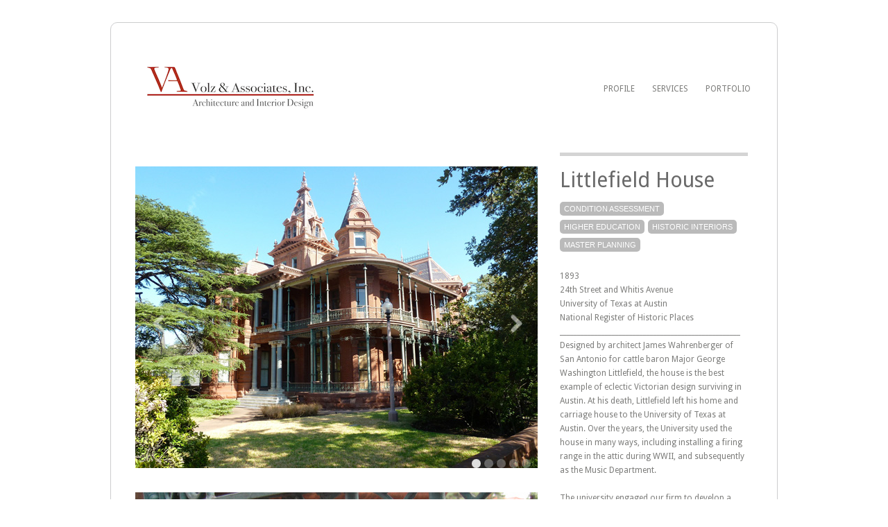

--- FILE ---
content_type: text/html; charset=UTF-8
request_url: https://volzassociates.com/projects/littlefield-house/
body_size: 8848
content:
<!DOCTYPE html PUBLIC "-//W3C//DTD XHTML 1.0 Transitional//EN" "http://www.w3.org/TR/xhtml1/DTD/xhtml1-transitional.dtd">
<html xmlns="http://www.w3.org/1999/xhtml" lang="en-US">

<head profile="http://gmpg.org/xfn/11">
	<meta http-equiv="Content-Type" content="text/html; charset=UTF-8" />
	
	<meta name="viewport" content="width=device-width, initial-scale=1.0, maximum-scale=1.0">
						<link rel="stylesheet" type="text/css" href="http://fonts.googleapis.com/css?family=Droid+Serif:regular,bold" />
		
			<link rel="stylesheet" type="text/css" href="http://fonts.googleapis.com/css?family=Droid+Sans:regular,bold" />
		
			<link rel="stylesheet" type="text/css" href="http://fonts.googleapis.com/css?family=Bilbo+Swash+Caps:regular,italic,bold,bolditalic" />
		
	<link rel="stylesheet" href="https://volzassociates.com/wp-content/themes/Filtered/filtered/style.css" type="text/css" media="screen" />
	<link rel="alternate" type="application/rss+xml" title="Volz &amp; Associates Inc. RSS Feed" href="https://volzassociates.com/feed/" />
	<link rel="alternate" type="application/atom+xml" title="Volz &amp; Associates Inc. Atom Feed" href="https://volzassociates.com/feed/atom/" />
	<link rel="pingback" href="https://volzassociates.com/xmlrpc.php" />
	
	
			<link rel="shortcut icon" href="https://volzassociates.com/wp-content/uploads/2012/12/VOHlogo_favicon3-150x150.png" />
			
	<meta name='robots' content='index, follow, max-image-preview:large, max-snippet:-1, max-video-preview:-1' />
	<style>img:is([sizes="auto" i], [sizes^="auto," i]) { contain-intrinsic-size: 3000px 1500px }</style>
	
	<!-- This site is optimized with the Yoast SEO plugin v26.8 - https://yoast.com/product/yoast-seo-wordpress/ -->
	<title>Littlefield House - Volz &amp; Associates Inc.</title>
	<meta name="description" content="Volz &amp; Associates completed a Facilities Program and construction drawings for roof restoration at the historic Littlefield House on the UT Austin campus." />
	<link rel="canonical" href="https://volzassociates.com/projects/littlefield-house/" />
	<meta property="og:locale" content="en_US" />
	<meta property="og:type" content="article" />
	<meta property="og:title" content="Littlefield House - Volz &amp; Associates Inc." />
	<meta property="og:description" content="Volz &amp; Associates completed a Facilities Program and construction drawings for roof restoration at the historic Littlefield House on the UT Austin campus." />
	<meta property="og:url" content="https://volzassociates.com/projects/littlefield-house/" />
	<meta property="og:site_name" content="Volz &amp; Associates Inc." />
	<meta property="article:publisher" content="http://www.facebook.com/pages/Volz-OConnell-Hutson" />
	<meta property="article:modified_time" content="2013-08-02T13:54:59+00:00" />
	<meta property="og:image" content="https://volzassociates.com/wp-content/uploads/2013/01/ThumbnailLFH_Glamour.jpg" />
	<meta property="og:image:width" content="280" />
	<meta property="og:image:height" content="170" />
	<meta property="og:image:type" content="image/jpeg" />
	<script type="application/ld+json" class="yoast-schema-graph">{"@context":"https://schema.org","@graph":[{"@type":"WebPage","@id":"https://volzassociates.com/projects/littlefield-house/","url":"https://volzassociates.com/projects/littlefield-house/","name":"Littlefield House - Volz &amp; Associates Inc.","isPartOf":{"@id":"https://volzassociates.com/#website"},"primaryImageOfPage":{"@id":"https://volzassociates.com/projects/littlefield-house/#primaryimage"},"image":{"@id":"https://volzassociates.com/projects/littlefield-house/#primaryimage"},"thumbnailUrl":"https://volzassociates.com/wp-content/uploads/2013/01/ThumbnailLFH_Glamour.jpg","datePublished":"2013-05-08T18:57:30+00:00","dateModified":"2013-08-02T13:54:59+00:00","description":"Volz & Associates completed a Facilities Program and construction drawings for roof restoration at the historic Littlefield House on the UT Austin campus.","breadcrumb":{"@id":"https://volzassociates.com/projects/littlefield-house/#breadcrumb"},"inLanguage":"en-US","potentialAction":[{"@type":"ReadAction","target":["https://volzassociates.com/projects/littlefield-house/"]}]},{"@type":"ImageObject","inLanguage":"en-US","@id":"https://volzassociates.com/projects/littlefield-house/#primaryimage","url":"https://volzassociates.com/wp-content/uploads/2013/01/ThumbnailLFH_Glamour.jpg","contentUrl":"https://volzassociates.com/wp-content/uploads/2013/01/ThumbnailLFH_Glamour.jpg","width":280,"height":170},{"@type":"BreadcrumbList","@id":"https://volzassociates.com/projects/littlefield-house/#breadcrumb","itemListElement":[{"@type":"ListItem","position":1,"name":"Home","item":"https://volzassociates.com/"},{"@type":"ListItem","position":2,"name":"Condition Assessment","item":"https://volzassociates.com/skill/condition-assessment/"},{"@type":"ListItem","position":3,"name":"Littlefield House"}]},{"@type":"WebSite","@id":"https://volzassociates.com/#website","url":"https://volzassociates.com/","name":"Volz &amp; Associates Inc.","description":"Renewing Traditions of American Architecture","potentialAction":[{"@type":"SearchAction","target":{"@type":"EntryPoint","urlTemplate":"https://volzassociates.com/?s={search_term_string}"},"query-input":{"@type":"PropertyValueSpecification","valueRequired":true,"valueName":"search_term_string"}}],"inLanguage":"en-US"}]}</script>
	<!-- / Yoast SEO plugin. -->


<script type="text/javascript">
/* <![CDATA[ */
window._wpemojiSettings = {"baseUrl":"https:\/\/s.w.org\/images\/core\/emoji\/16.0.1\/72x72\/","ext":".png","svgUrl":"https:\/\/s.w.org\/images\/core\/emoji\/16.0.1\/svg\/","svgExt":".svg","source":{"concatemoji":"https:\/\/volzassociates.com\/wp-includes\/js\/wp-emoji-release.min.js?ver=6.8.3"}};
/*! This file is auto-generated */
!function(s,n){var o,i,e;function c(e){try{var t={supportTests:e,timestamp:(new Date).valueOf()};sessionStorage.setItem(o,JSON.stringify(t))}catch(e){}}function p(e,t,n){e.clearRect(0,0,e.canvas.width,e.canvas.height),e.fillText(t,0,0);var t=new Uint32Array(e.getImageData(0,0,e.canvas.width,e.canvas.height).data),a=(e.clearRect(0,0,e.canvas.width,e.canvas.height),e.fillText(n,0,0),new Uint32Array(e.getImageData(0,0,e.canvas.width,e.canvas.height).data));return t.every(function(e,t){return e===a[t]})}function u(e,t){e.clearRect(0,0,e.canvas.width,e.canvas.height),e.fillText(t,0,0);for(var n=e.getImageData(16,16,1,1),a=0;a<n.data.length;a++)if(0!==n.data[a])return!1;return!0}function f(e,t,n,a){switch(t){case"flag":return n(e,"\ud83c\udff3\ufe0f\u200d\u26a7\ufe0f","\ud83c\udff3\ufe0f\u200b\u26a7\ufe0f")?!1:!n(e,"\ud83c\udde8\ud83c\uddf6","\ud83c\udde8\u200b\ud83c\uddf6")&&!n(e,"\ud83c\udff4\udb40\udc67\udb40\udc62\udb40\udc65\udb40\udc6e\udb40\udc67\udb40\udc7f","\ud83c\udff4\u200b\udb40\udc67\u200b\udb40\udc62\u200b\udb40\udc65\u200b\udb40\udc6e\u200b\udb40\udc67\u200b\udb40\udc7f");case"emoji":return!a(e,"\ud83e\udedf")}return!1}function g(e,t,n,a){var r="undefined"!=typeof WorkerGlobalScope&&self instanceof WorkerGlobalScope?new OffscreenCanvas(300,150):s.createElement("canvas"),o=r.getContext("2d",{willReadFrequently:!0}),i=(o.textBaseline="top",o.font="600 32px Arial",{});return e.forEach(function(e){i[e]=t(o,e,n,a)}),i}function t(e){var t=s.createElement("script");t.src=e,t.defer=!0,s.head.appendChild(t)}"undefined"!=typeof Promise&&(o="wpEmojiSettingsSupports",i=["flag","emoji"],n.supports={everything:!0,everythingExceptFlag:!0},e=new Promise(function(e){s.addEventListener("DOMContentLoaded",e,{once:!0})}),new Promise(function(t){var n=function(){try{var e=JSON.parse(sessionStorage.getItem(o));if("object"==typeof e&&"number"==typeof e.timestamp&&(new Date).valueOf()<e.timestamp+604800&&"object"==typeof e.supportTests)return e.supportTests}catch(e){}return null}();if(!n){if("undefined"!=typeof Worker&&"undefined"!=typeof OffscreenCanvas&&"undefined"!=typeof URL&&URL.createObjectURL&&"undefined"!=typeof Blob)try{var e="postMessage("+g.toString()+"("+[JSON.stringify(i),f.toString(),p.toString(),u.toString()].join(",")+"));",a=new Blob([e],{type:"text/javascript"}),r=new Worker(URL.createObjectURL(a),{name:"wpTestEmojiSupports"});return void(r.onmessage=function(e){c(n=e.data),r.terminate(),t(n)})}catch(e){}c(n=g(i,f,p,u))}t(n)}).then(function(e){for(var t in e)n.supports[t]=e[t],n.supports.everything=n.supports.everything&&n.supports[t],"flag"!==t&&(n.supports.everythingExceptFlag=n.supports.everythingExceptFlag&&n.supports[t]);n.supports.everythingExceptFlag=n.supports.everythingExceptFlag&&!n.supports.flag,n.DOMReady=!1,n.readyCallback=function(){n.DOMReady=!0}}).then(function(){return e}).then(function(){var e;n.supports.everything||(n.readyCallback(),(e=n.source||{}).concatemoji?t(e.concatemoji):e.wpemoji&&e.twemoji&&(t(e.twemoji),t(e.wpemoji)))}))}((window,document),window._wpemojiSettings);
/* ]]> */
</script>
<style id='wp-emoji-styles-inline-css' type='text/css'>

	img.wp-smiley, img.emoji {
		display: inline !important;
		border: none !important;
		box-shadow: none !important;
		height: 1em !important;
		width: 1em !important;
		margin: 0 0.07em !important;
		vertical-align: -0.1em !important;
		background: none !important;
		padding: 0 !important;
	}
</style>
<link rel='stylesheet' id='wp-block-library-css' href='https://volzassociates.com/wp-includes/css/dist/block-library/style.min.css?ver=6.8.3' type='text/css' media='all' />
<style id='classic-theme-styles-inline-css' type='text/css'>
/*! This file is auto-generated */
.wp-block-button__link{color:#fff;background-color:#32373c;border-radius:9999px;box-shadow:none;text-decoration:none;padding:calc(.667em + 2px) calc(1.333em + 2px);font-size:1.125em}.wp-block-file__button{background:#32373c;color:#fff;text-decoration:none}
</style>
<style id='global-styles-inline-css' type='text/css'>
:root{--wp--preset--aspect-ratio--square: 1;--wp--preset--aspect-ratio--4-3: 4/3;--wp--preset--aspect-ratio--3-4: 3/4;--wp--preset--aspect-ratio--3-2: 3/2;--wp--preset--aspect-ratio--2-3: 2/3;--wp--preset--aspect-ratio--16-9: 16/9;--wp--preset--aspect-ratio--9-16: 9/16;--wp--preset--color--black: #000000;--wp--preset--color--cyan-bluish-gray: #abb8c3;--wp--preset--color--white: #ffffff;--wp--preset--color--pale-pink: #f78da7;--wp--preset--color--vivid-red: #cf2e2e;--wp--preset--color--luminous-vivid-orange: #ff6900;--wp--preset--color--luminous-vivid-amber: #fcb900;--wp--preset--color--light-green-cyan: #7bdcb5;--wp--preset--color--vivid-green-cyan: #00d084;--wp--preset--color--pale-cyan-blue: #8ed1fc;--wp--preset--color--vivid-cyan-blue: #0693e3;--wp--preset--color--vivid-purple: #9b51e0;--wp--preset--gradient--vivid-cyan-blue-to-vivid-purple: linear-gradient(135deg,rgba(6,147,227,1) 0%,rgb(155,81,224) 100%);--wp--preset--gradient--light-green-cyan-to-vivid-green-cyan: linear-gradient(135deg,rgb(122,220,180) 0%,rgb(0,208,130) 100%);--wp--preset--gradient--luminous-vivid-amber-to-luminous-vivid-orange: linear-gradient(135deg,rgba(252,185,0,1) 0%,rgba(255,105,0,1) 100%);--wp--preset--gradient--luminous-vivid-orange-to-vivid-red: linear-gradient(135deg,rgba(255,105,0,1) 0%,rgb(207,46,46) 100%);--wp--preset--gradient--very-light-gray-to-cyan-bluish-gray: linear-gradient(135deg,rgb(238,238,238) 0%,rgb(169,184,195) 100%);--wp--preset--gradient--cool-to-warm-spectrum: linear-gradient(135deg,rgb(74,234,220) 0%,rgb(151,120,209) 20%,rgb(207,42,186) 40%,rgb(238,44,130) 60%,rgb(251,105,98) 80%,rgb(254,248,76) 100%);--wp--preset--gradient--blush-light-purple: linear-gradient(135deg,rgb(255,206,236) 0%,rgb(152,150,240) 100%);--wp--preset--gradient--blush-bordeaux: linear-gradient(135deg,rgb(254,205,165) 0%,rgb(254,45,45) 50%,rgb(107,0,62) 100%);--wp--preset--gradient--luminous-dusk: linear-gradient(135deg,rgb(255,203,112) 0%,rgb(199,81,192) 50%,rgb(65,88,208) 100%);--wp--preset--gradient--pale-ocean: linear-gradient(135deg,rgb(255,245,203) 0%,rgb(182,227,212) 50%,rgb(51,167,181) 100%);--wp--preset--gradient--electric-grass: linear-gradient(135deg,rgb(202,248,128) 0%,rgb(113,206,126) 100%);--wp--preset--gradient--midnight: linear-gradient(135deg,rgb(2,3,129) 0%,rgb(40,116,252) 100%);--wp--preset--font-size--small: 13px;--wp--preset--font-size--medium: 20px;--wp--preset--font-size--large: 36px;--wp--preset--font-size--x-large: 42px;--wp--preset--spacing--20: 0.44rem;--wp--preset--spacing--30: 0.67rem;--wp--preset--spacing--40: 1rem;--wp--preset--spacing--50: 1.5rem;--wp--preset--spacing--60: 2.25rem;--wp--preset--spacing--70: 3.38rem;--wp--preset--spacing--80: 5.06rem;--wp--preset--shadow--natural: 6px 6px 9px rgba(0, 0, 0, 0.2);--wp--preset--shadow--deep: 12px 12px 50px rgba(0, 0, 0, 0.4);--wp--preset--shadow--sharp: 6px 6px 0px rgba(0, 0, 0, 0.2);--wp--preset--shadow--outlined: 6px 6px 0px -3px rgba(255, 255, 255, 1), 6px 6px rgba(0, 0, 0, 1);--wp--preset--shadow--crisp: 6px 6px 0px rgba(0, 0, 0, 1);}:where(.is-layout-flex){gap: 0.5em;}:where(.is-layout-grid){gap: 0.5em;}body .is-layout-flex{display: flex;}.is-layout-flex{flex-wrap: wrap;align-items: center;}.is-layout-flex > :is(*, div){margin: 0;}body .is-layout-grid{display: grid;}.is-layout-grid > :is(*, div){margin: 0;}:where(.wp-block-columns.is-layout-flex){gap: 2em;}:where(.wp-block-columns.is-layout-grid){gap: 2em;}:where(.wp-block-post-template.is-layout-flex){gap: 1.25em;}:where(.wp-block-post-template.is-layout-grid){gap: 1.25em;}.has-black-color{color: var(--wp--preset--color--black) !important;}.has-cyan-bluish-gray-color{color: var(--wp--preset--color--cyan-bluish-gray) !important;}.has-white-color{color: var(--wp--preset--color--white) !important;}.has-pale-pink-color{color: var(--wp--preset--color--pale-pink) !important;}.has-vivid-red-color{color: var(--wp--preset--color--vivid-red) !important;}.has-luminous-vivid-orange-color{color: var(--wp--preset--color--luminous-vivid-orange) !important;}.has-luminous-vivid-amber-color{color: var(--wp--preset--color--luminous-vivid-amber) !important;}.has-light-green-cyan-color{color: var(--wp--preset--color--light-green-cyan) !important;}.has-vivid-green-cyan-color{color: var(--wp--preset--color--vivid-green-cyan) !important;}.has-pale-cyan-blue-color{color: var(--wp--preset--color--pale-cyan-blue) !important;}.has-vivid-cyan-blue-color{color: var(--wp--preset--color--vivid-cyan-blue) !important;}.has-vivid-purple-color{color: var(--wp--preset--color--vivid-purple) !important;}.has-black-background-color{background-color: var(--wp--preset--color--black) !important;}.has-cyan-bluish-gray-background-color{background-color: var(--wp--preset--color--cyan-bluish-gray) !important;}.has-white-background-color{background-color: var(--wp--preset--color--white) !important;}.has-pale-pink-background-color{background-color: var(--wp--preset--color--pale-pink) !important;}.has-vivid-red-background-color{background-color: var(--wp--preset--color--vivid-red) !important;}.has-luminous-vivid-orange-background-color{background-color: var(--wp--preset--color--luminous-vivid-orange) !important;}.has-luminous-vivid-amber-background-color{background-color: var(--wp--preset--color--luminous-vivid-amber) !important;}.has-light-green-cyan-background-color{background-color: var(--wp--preset--color--light-green-cyan) !important;}.has-vivid-green-cyan-background-color{background-color: var(--wp--preset--color--vivid-green-cyan) !important;}.has-pale-cyan-blue-background-color{background-color: var(--wp--preset--color--pale-cyan-blue) !important;}.has-vivid-cyan-blue-background-color{background-color: var(--wp--preset--color--vivid-cyan-blue) !important;}.has-vivid-purple-background-color{background-color: var(--wp--preset--color--vivid-purple) !important;}.has-black-border-color{border-color: var(--wp--preset--color--black) !important;}.has-cyan-bluish-gray-border-color{border-color: var(--wp--preset--color--cyan-bluish-gray) !important;}.has-white-border-color{border-color: var(--wp--preset--color--white) !important;}.has-pale-pink-border-color{border-color: var(--wp--preset--color--pale-pink) !important;}.has-vivid-red-border-color{border-color: var(--wp--preset--color--vivid-red) !important;}.has-luminous-vivid-orange-border-color{border-color: var(--wp--preset--color--luminous-vivid-orange) !important;}.has-luminous-vivid-amber-border-color{border-color: var(--wp--preset--color--luminous-vivid-amber) !important;}.has-light-green-cyan-border-color{border-color: var(--wp--preset--color--light-green-cyan) !important;}.has-vivid-green-cyan-border-color{border-color: var(--wp--preset--color--vivid-green-cyan) !important;}.has-pale-cyan-blue-border-color{border-color: var(--wp--preset--color--pale-cyan-blue) !important;}.has-vivid-cyan-blue-border-color{border-color: var(--wp--preset--color--vivid-cyan-blue) !important;}.has-vivid-purple-border-color{border-color: var(--wp--preset--color--vivid-purple) !important;}.has-vivid-cyan-blue-to-vivid-purple-gradient-background{background: var(--wp--preset--gradient--vivid-cyan-blue-to-vivid-purple) !important;}.has-light-green-cyan-to-vivid-green-cyan-gradient-background{background: var(--wp--preset--gradient--light-green-cyan-to-vivid-green-cyan) !important;}.has-luminous-vivid-amber-to-luminous-vivid-orange-gradient-background{background: var(--wp--preset--gradient--luminous-vivid-amber-to-luminous-vivid-orange) !important;}.has-luminous-vivid-orange-to-vivid-red-gradient-background{background: var(--wp--preset--gradient--luminous-vivid-orange-to-vivid-red) !important;}.has-very-light-gray-to-cyan-bluish-gray-gradient-background{background: var(--wp--preset--gradient--very-light-gray-to-cyan-bluish-gray) !important;}.has-cool-to-warm-spectrum-gradient-background{background: var(--wp--preset--gradient--cool-to-warm-spectrum) !important;}.has-blush-light-purple-gradient-background{background: var(--wp--preset--gradient--blush-light-purple) !important;}.has-blush-bordeaux-gradient-background{background: var(--wp--preset--gradient--blush-bordeaux) !important;}.has-luminous-dusk-gradient-background{background: var(--wp--preset--gradient--luminous-dusk) !important;}.has-pale-ocean-gradient-background{background: var(--wp--preset--gradient--pale-ocean) !important;}.has-electric-grass-gradient-background{background: var(--wp--preset--gradient--electric-grass) !important;}.has-midnight-gradient-background{background: var(--wp--preset--gradient--midnight) !important;}.has-small-font-size{font-size: var(--wp--preset--font-size--small) !important;}.has-medium-font-size{font-size: var(--wp--preset--font-size--medium) !important;}.has-large-font-size{font-size: var(--wp--preset--font-size--large) !important;}.has-x-large-font-size{font-size: var(--wp--preset--font-size--x-large) !important;}
:where(.wp-block-post-template.is-layout-flex){gap: 1.25em;}:where(.wp-block-post-template.is-layout-grid){gap: 1.25em;}
:where(.wp-block-columns.is-layout-flex){gap: 2em;}:where(.wp-block-columns.is-layout-grid){gap: 2em;}
:root :where(.wp-block-pullquote){font-size: 1.5em;line-height: 1.6;}
</style>
<link rel='stylesheet' id='page-list-style-css' href='https://volzassociates.com/wp-content/plugins/page-list/css/page-list.css?ver=5.9' type='text/css' media='all' />
<link rel='stylesheet' id='wp-components-css' href='https://volzassociates.com/wp-includes/css/dist/components/style.min.css?ver=6.8.3' type='text/css' media='all' />
<link rel='stylesheet' id='godaddy-styles-css' href='https://volzassociates.com/wp-content/mu-plugins/vendor/wpex/godaddy-launch/includes/Dependencies/GoDaddy/Styles/build/latest.css?ver=2.0.2' type='text/css' media='all' />
<link rel='stylesheet' id='superfish-css' href='https://volzassociates.com/wp-content/themes/Filtered/filtered/js/superfish/superfish.css?ver=1.4.8' type='text/css' media='all' />
<link rel='stylesheet' id='slideshow-css' href='https://volzassociates.com/wp-content/themes/Filtered/filtered/css/flexslider.css?ver=1.8' type='text/css' media='all' />
<script type="text/javascript" src="https://volzassociates.com/wp-content/plugins/jquery-manager/assets/js/jquery-2.2.4.min.js" id="jquery-core-js"></script>
<script type="text/javascript" src="https://volzassociates.com/wp-content/plugins/jquery-manager/assets/js/jquery-migrate-1.4.1.min.js" id="jquery-migrate-js"></script>
<link rel="https://api.w.org/" href="https://volzassociates.com/wp-json/" /><link rel="EditURI" type="application/rsd+xml" title="RSD" href="https://volzassociates.com/xmlrpc.php?rsd" />
<meta name="generator" content="WordPress 6.8.3" />
<link rel='shortlink' href='https://volzassociates.com/?p=910' />
<link rel="alternate" title="oEmbed (JSON)" type="application/json+oembed" href="https://volzassociates.com/wp-json/oembed/1.0/embed?url=https%3A%2F%2Fvolzassociates.com%2Fprojects%2Flittlefield-house%2F" />
<link rel="alternate" title="oEmbed (XML)" type="text/xml+oembed" href="https://volzassociates.com/wp-json/oembed/1.0/embed?url=https%3A%2F%2Fvolzassociates.com%2Fprojects%2Flittlefield-house%2F&#038;format=xml" />
		<script type="text/javascript">
			var _statcounter = _statcounter || [];
			_statcounter.push({"tags": {"author": "Architeresa"}});
		</script>
		<meta name="generator" content=" " />

<style type="text/css" media="screen">


	#homeMessage p { font-family: 'Bilbo Swash Caps'; }

a:hover {color: #f06d09;}</style>

<!--[if IE]>
<link rel="stylesheet" href="https://volzassociates.com/wp-content/themes/Filtered/filtered/css/ie.css" type="text/css" media="screen" />
<![endif]-->
<!--[if IE 7]>
<link rel="stylesheet" href="https://volzassociates.com/wp-content/themes/Filtered/filtered/css/ie7.css" type="text/css" media="screen" />
<![endif]-->


<script>

  var _gaq = _gaq || [];
  _gaq.push(['_setAccount', 'UA-6747884-3']);
  _gaq.push(['_trackPageview']);

  (function() {
    var ga = document.createElement('script'); ga.type = 'text/javascript'; ga.async = true;
    ga.src = ('https:' == document.location.protocol ? 'https://ssl' : 'http://www') + '.google-analytics.com/ga.js';
    var s = document.getElementsByTagName('script')[0]; s.parentNode.insertBefore(ga, s);
  })();

</script>

<!-- Tracking code easily added by NK Google Analytics -->
<script type="text/javascript">
 var _gaq = _gaq || [];
 _gaq.push( ['_setAccount', 'UA-41441047-1'],['_trackPageview'] );

 (function() {
  var ga = document.createElement('script'); ga.type = 'text/javascript'; ga.async = true;
 ga.src = ('https:' == document.location.protocol ? 'https://ssl' : 'http://www') + '.google-analytics.com/ga.js';
  var s = document.getElementsByTagName('script')[0]; s.parentNode.insertBefore(ga, s);
 })();

 window.onload = function() {
  if(_gaq.I==undefined){
   _gaq.push(['_trackEvent', 'tracking_script', 'loaded', 'ga.js', ,true]);
   ga = document.createElement('script'); ga.type = 'text/javascript'; ga.async = true;
   ga.src = ('https:' == document.location.protocol ? 'https://ssl' : 'http://www') + '.google-analytics.com/ga.js';
   s = document.getElementsByTagName('script')[0];
   gaScript = s.parentNode.insertBefore(ga, s);
  } else {
   _gaq.push(['_trackEvent', 'tracking_script', 'loaded', 'dc.js', ,true]);
  }
 };
</script> 
		<style type="text/css" id="wp-custom-css">
			#footer .main {	
	padding: 10px 0 1% 0;	
	margin: 0 0 0 3.5%;	
}

#footer .secondary {
	padding: 1% 0;
}

.footerBox {
	margin: 0 1% 1% 0;	
	float: left;
	position: relative;	
	width: 30%;	
}
		</style>
			
</head>

<body class="wp-singular projects-template-default single single-projects postid-910 wp-theme-Filteredfiltered bkgNone" >

<div id="container" class="clearfix">	
<div id="header">
	<div class="inside clearfix">			
				<div id="logo">
						
			<h1 class="logo"><a href="https://volzassociates.com"><img src="https://volzassociates.com/wp-content/uploads/2013/01/VA-Web-Graphic-scaled-280x86.png" alt="Volz &amp; Associates Inc." /></a></h1>
			
		</div>		
		<div id="mainNav">							
			<div class="menu-main-nav-container"><ul id="menu-main-nav" class="sf-menu"><li id="menu-item-950" class="menu-item menu-item-type-post_type menu-item-object-page menu-item-has-children menu-item-950"><a href="https://volzassociates.com/profile/">Profile</a>
<ul class="sub-menu">
	<li id="menu-item-2219" class="menu-item menu-item-type-post_type menu-item-object-page menu-item-2219"><a href="https://volzassociates.com/profile/design-philosophy/">Design Philosophy</a></li>
	<li id="menu-item-3959" class="menu-item menu-item-type-post_type menu-item-object-page menu-item-3959"><a href="https://volzassociates.com/profile/biographies/">Biographies</a></li>
	<li id="menu-item-4529" class="menu-item menu-item-type-post_type menu-item-object-page menu-item-4529"><a href="https://volzassociates.com/profile/recognition/">Recognition</a></li>
	<li id="menu-item-4493" class="menu-item menu-item-type-post_type menu-item-object-page menu-item-4493"><a href="https://volzassociates.com/profile/press/">Press</a></li>
	<li id="menu-item-951" class="menu-item menu-item-type-post_type menu-item-object-page menu-item-951"><a href="https://volzassociates.com/profile/affiliations/">Affiliations</a></li>
	<li id="menu-item-2799" class="menu-item menu-item-type-post_type menu-item-object-page menu-item-2799"><a href="https://volzassociates.com/profile/contact/">Contact</a></li>
</ul>
</li>
<li id="menu-item-2499" class="menu-item menu-item-type-post_type menu-item-object-page menu-item-has-children menu-item-2499"><a href="https://volzassociates.com/services/">Services</a>
<ul class="sub-menu">
	<li id="menu-item-2857" class="menu-item menu-item-type-post_type menu-item-object-page menu-item-2857"><a href="https://volzassociates.com/services/architecture/">Architecture</a></li>
	<li id="menu-item-661" class="menu-item menu-item-type-post_type menu-item-object-page menu-item-661"><a href="https://volzassociates.com/services/interior-design/">Interior Design</a></li>
	<li id="menu-item-941" class="menu-item menu-item-type-post_type menu-item-object-page menu-item-941"><a href="https://volzassociates.com/services/consulting/">Consulting</a></li>
</ul>
</li>
<li id="menu-item-4380" class="menu-item menu-item-type-post_type menu-item-object-page menu-item-has-children menu-item-4380"><a href="https://volzassociates.com/portfolio_/">Portfolio</a>
<ul class="sub-menu">
	<li id="menu-item-2785" class="menu-item menu-item-type-post_type menu-item-object-page menu-item-2785"><a href="https://volzassociates.com/recent-projects/">Recent Projects</a></li>
	<li id="menu-item-952" class="menu-item menu-item-type-post_type menu-item-object-page menu-item-952"><a href="https://volzassociates.com/complete-portfolio/">Complete Portfolio</a></li>
</ul>
</li>
</ul></div>			
		</div>
		
	</div>		
</div>

	<div id="main" class="page clearfix">			 
	<div id="content" class="clearfix">
					    
		<div id="post-910" class="project post-910 projects type-projects status-publish has-post-thumbnail hentry skill-condition-assessment skill-higher-education skill-historic-interiors skill-master-planning">																				
			<div class="right">
				<div class="inside">
				<h1>Littlefield House</h1>
				<ul class="skillList clearfix"><li><span><a href="https://volzassociates.com/skill/condition-assessment/">Condition Assessment</a></span></li><li><span><a href="https://volzassociates.com/skill/higher-education/">Higher Education</a></span></li><li><span><a href="https://volzassociates.com/skill/historic-interiors/">Historic Interiors</a></span></li><li><span><a href="https://volzassociates.com/skill/master-planning/">Master Planning</a></span></li>
</ul> 
								
								<p>1893<br />
24th Street and Whitis Avenue<br />
University of Texas at Austin<br />
National Register of Historic Places<br />
____________________________________________________<br />
Designed by architect James Wahrenberger of San Antonio for cattle baron Major George Washington Littlefield, the house is the best example of eclectic Victorian design surviving in Austin.  At his death, Littlefield left his home and carriage house to the University of Texas at Austin.  Over the years, the University used the house in many ways, including installing a firing range in the attic during WWII, and subsequently as the Music Department. </p>
<p>The university engaged our firm to develop a comprehensive facilities program that identifies prioritized maintenance and conservation needs for the house, carriage house and site.  Design challenges included reconfiguring mechanical and lighting systems to protect valuable artifacts, collections and furnishings while providing comfort for staff and visitors.  The Facilities Program also calls for sensitive replacement of electrical, communication, and security systems, structural reinforcement, life safety and accessibility improvements, and restoration of historic finishes.  The planning effort was followed by the development of plans and specifications for the restoration of the slate roof and copper flashing details. </p>
				
																				</div>
												<div class="projectNav clearfix">
					<div class="next ">						
						<a href="https://volzassociates.com/projects/governors-mansion/" rel="next">next</a>				
					</div>
					<div class="previous ">
						<a href="https://volzassociates.com/projects/brazoria-county-historical-museum/" rel="prev">previous</a>					</div>
				</div> <!-- end navigation -->
									
			</div>																							
			<div class="left">
				<p><div class="flexslider clearfix"><ul class="slides"><li><img fetchpriority="high" decoding="async" class="alignnone size-full wp-image-1703" alt="LFH_Glamour" src="https://volzassociates.com/wp-content/uploads/2013/01/LFH_Glamourcrop2.jpg" width="580" height="435" srcset="https://volzassociates.com/wp-content/uploads/2013/01/LFH_Glamourcrop2.jpg 580w, https://volzassociates.com/wp-content/uploads/2013/01/LFH_Glamourcrop2-280x210.jpg 280w" sizes="(max-width: 580px) 100vw, 580px" /></li> <li><img decoding="async" class="alignnone size-full wp-image-1704" alt="LFH_historic(crop2)" src="https://volzassociates.com/wp-content/uploads/2013/01/LFH_historiccrop2.jpg" width="580" height="435" srcset="https://volzassociates.com/wp-content/uploads/2013/01/LFH_historiccrop2.jpg 580w, https://volzassociates.com/wp-content/uploads/2013/01/LFH_historiccrop2-280x210.jpg 280w" sizes="(max-width: 580px) 100vw, 580px" /></li> <li><img decoding="async" class="alignnone size-full wp-image-3660" alt="Littlefield House Tower" src="https://volzassociates.com/wp-content/uploads/2013/06/Littlefield-House-Tower.jpg" width="580" height="435" srcset="https://volzassociates.com/wp-content/uploads/2013/06/Littlefield-House-Tower.jpg 580w, https://volzassociates.com/wp-content/uploads/2013/06/Littlefield-House-Tower-280x210.jpg 280w" sizes="(max-width: 580px) 100vw, 580px" /></li><li><img loading="lazy" decoding="async" class="alignnone size-full wp-image-1706" alt="LFH_Slate1a(crop)" src="https://volzassociates.com/wp-content/uploads/2013/01/LFH_Slate1acrop.jpg" width="580" height="435" srcset="https://volzassociates.com/wp-content/uploads/2013/01/LFH_Slate1acrop.jpg 580w, https://volzassociates.com/wp-content/uploads/2013/01/LFH_Slate1acrop-280x210.jpg 280w" sizes="auto, (max-width: 580px) 100vw, 580px" /></li><li><img loading="lazy" decoding="async" class="alignnone size-full wp-image-1707" alt="LFH_TowerFraming" src="https://volzassociates.com/wp-content/uploads/2013/01/LFH_TowerFramingcrop.jpg" width="580" height="435" srcset="https://volzassociates.com/wp-content/uploads/2013/01/LFH_TowerFramingcrop.jpg 580w, https://volzassociates.com/wp-content/uploads/2013/01/LFH_TowerFramingcrop-280x210.jpg 280w" sizes="auto, (max-width: 580px) 100vw, 580px" /></li></ul></div><div class="flexslider clearfix"><ul class="slides"><li><img loading="lazy" decoding="async" class="alignnone size-full wp-image-1699" alt="LFH_IMG_4721(crop)" src="https://volzassociates.com/wp-content/uploads/2013/01/LFH_IMG_4721crop.jpg" width="580" height="435" srcset="https://volzassociates.com/wp-content/uploads/2013/01/LFH_IMG_4721crop.jpg 580w, https://volzassociates.com/wp-content/uploads/2013/01/LFH_IMG_4721crop-280x210.jpg 280w" sizes="auto, (max-width: 580px) 100vw, 580px" /></li><li><img loading="lazy" decoding="async" class="alignnone size-full wp-image-1697" alt="LFH_collage2" src="https://volzassociates.com/wp-content/uploads/2013/01/LFH_collage2.jpg" width="580" height="435" srcset="https://volzassociates.com/wp-content/uploads/2013/01/LFH_collage2.jpg 580w, https://volzassociates.com/wp-content/uploads/2013/01/LFH_collage2-280x210.jpg 280w" sizes="auto, (max-width: 580px) 100vw, 580px" /></li><li><img loading="lazy" decoding="async" class="alignnone size-full wp-image-1698" alt="LFH_IMG_4691(crop)" src="https://volzassociates.com/wp-content/uploads/2013/01/LFH_IMG_4691crop.jpg" width="580" height="435" srcset="https://volzassociates.com/wp-content/uploads/2013/01/LFH_IMG_4691crop.jpg 580w, https://volzassociates.com/wp-content/uploads/2013/01/LFH_IMG_4691crop-280x210.jpg 280w" sizes="auto, (max-width: 580px) 100vw, 580px" /></li><li><img loading="lazy" decoding="async" class="alignnone size-full wp-image-1705" alt="LFH_Tile(crop2)" src="https://volzassociates.com/wp-content/uploads/2013/01/LFH_Tilecrop2.jpg" width="580" height="435" srcset="https://volzassociates.com/wp-content/uploads/2013/01/LFH_Tilecrop2.jpg 580w, https://volzassociates.com/wp-content/uploads/2013/01/LFH_Tilecrop2-280x210.jpg 280w" sizes="auto, (max-width: 580px) 100vw, 580px" /></li><li><img loading="lazy" decoding="async" class="alignnone size-full wp-image-1700" alt="LFH_IMG_4729(crop)" src="https://volzassociates.com/wp-content/uploads/2013/01/LFH_IMG_4729crop.jpg" width="580" height="435" srcset="https://volzassociates.com/wp-content/uploads/2013/01/LFH_IMG_4729crop.jpg 580w, https://volzassociates.com/wp-content/uploads/2013/01/LFH_IMG_4729crop-280x210.jpg 280w" sizes="auto, (max-width: 580px) 100vw, 580px" /></li></ul></div></p>
<p><strong>Key Issues</strong><br />
• Slate roof restoration and corrections to the failing roof drainage system at the Littlefield House are specified, delineated and awaiting funding<br />
• Metal conservation is needed at the tower, iron cresting and decorative metal details<br />
• Structural repairs are needed at exterior porches<br />
• Period interior finishes are in need of conservation<br />
• Reproduction carpet is in need of replacement<br />
• The building envelope of Pecos red sandstone is in need of conservation and repair<br />
• New building systems integration has been planned through the Facilities Program process</p>
				


			</div>
		</div>			
							    	
	</div>					
	</div>
	<div id="footer" class="light">			
		<div class="main clearfix">
				
			<div id="block-12" class="oneThird widget_block widget_text footerBox widgetBox">
<p></p>
</div>	
						
		</div><!-- end footer main -->
		
		<div class="secondary clearfix">
									<div class="left">Follow us on <a href="http://www.facebook.com/pages/Volz-OConnell-Hutson/119503511454084?ref=tn_tnmn" target="_blank" title="Follow us on Facebook!"><strong>Facebook</strong></a> &amp; <a href="http://www.houzz.com/user/voharchitects" target="_blank" title="Follow us on Houzz!"><strong>Houzz</strong></a>  </div>
			<div class="right">© 2023 <a href="https://volzassociates.com"><strong>Volz &amp; Associates, Inc.</strong></a> All Rights Reserved.</div>
		</div><!-- end footer secondary-->		
				
	</div><!-- end footer -->	
</div><!-- end container -->
<script type="speculationrules">
{"prefetch":[{"source":"document","where":{"and":[{"href_matches":"\/*"},{"not":{"href_matches":["\/wp-*.php","\/wp-admin\/*","\/wp-content\/uploads\/*","\/wp-content\/*","\/wp-content\/plugins\/*","\/wp-content\/themes\/Filtered\/filtered\/*","\/*\\?(.+)"]}},{"not":{"selector_matches":"a[rel~=\"nofollow\"]"}},{"not":{"selector_matches":".no-prefetch, .no-prefetch a"}}]},"eagerness":"conservative"}]}
</script>
		<!-- Start of StatCounter Code -->
		<script>
			<!--
			var sc_project=8439038;
			var sc_security="6794f4d6";
			var sc_invisible=1;
		</script>
        <script type="text/javascript" src="https://www.statcounter.com/counter/counter.js" async></script>
		<noscript><div class="statcounter"><a title="web analytics" href="https://statcounter.com/"><img class="statcounter" src="https://c.statcounter.com/8439038/0/6794f4d6/1/" alt="web analytics" /></a></div></noscript>
		<!-- End of StatCounter Code -->
		
<script type="text/javascript">
//<![CDATA[

jQuery(window).load(function() {			
	jQuery('.flexslider').flexslider({
		slideshowSpeed: 3000,  
		directionNav: true,					
		animation: 'fade'		
	});  
});

//]]>
</script><script type="text/javascript" src="https://volzassociates.com/wp-includes/js/comment-reply.min.js?ver=6.8.3" id="comment-reply-js" async="async" data-wp-strategy="async"></script>
<script type="text/javascript" src="https://volzassociates.com/wp-content/themes/Filtered/filtered/js/superfish/superfish.js?ver=1.4.8" id="superfish-js"></script>
<script type="text/javascript" src="https://volzassociates.com/wp-content/themes/Filtered/filtered/js/superfish/supersubs.js?ver=1.4.8" id="supersubs-js"></script>
<script type="text/javascript" src="https://volzassociates.com/wp-content/themes/Filtered/filtered/js/jquery.fitvids.js?ver=1.0" id="fitvids-js"></script>
<script type="text/javascript" src="https://volzassociates.com/wp-content/themes/Filtered/filtered/js/jquery.isotope.min.js?ver=1.3.110525" id="isotope-js"></script>
<script type="text/javascript" src="https://volzassociates.com/wp-content/themes/Filtered/filtered/js/jquery.flexslider-min.js?ver=1.8" id="slideshow-js"></script>
<script type="text/javascript" src="https://volzassociates.com/wp-content/themes/Filtered/filtered/js/theme_trust.js?ver=1.0" id="theme_trust-js"></script>
</body>
</html>